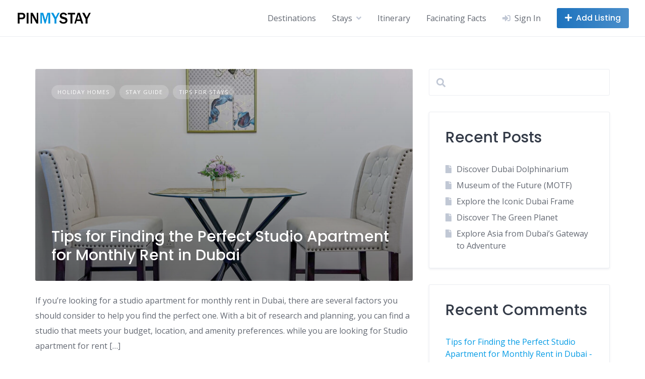

--- FILE ---
content_type: text/html; charset=UTF-8
request_url: https://pinmystay.com/tag/studio-apartment-in-dubai/
body_size: 18381
content:
<!DOCTYPE html>
<html lang="en-US">
	<head>
		<meta charset="UTF-8">
		<meta name="viewport" content="width=device-width, initial-scale=1">
		<meta name='robots' content='index, follow, max-image-preview:large, max-snippet:-1, max-video-preview:-1' />

	<!-- This site is optimized with the Yoast SEO plugin v22.2 - https://yoast.com/wordpress/plugins/seo/ -->
	<title>studio apartment in Dubai Archives - Pinmystay</title>
	<link rel="canonical" href="https://pinmystay.com/tag/studio-apartment-in-dubai/" />
	<meta property="og:locale" content="en_US" />
	<meta property="og:type" content="article" />
	<meta property="og:title" content="studio apartment in Dubai Archives - Pinmystay" />
	<meta property="og:url" content="https://pinmystay.com/tag/studio-apartment-in-dubai/" />
	<meta property="og:site_name" content="Pinmystay" />
	<meta property="og:image" content="https://pinmystay.com/wp-content/uploads/2023/02/pinmystay.jpeg" />
	<meta property="og:image:width" content="240" />
	<meta property="og:image:height" content="240" />
	<meta property="og:image:type" content="image/jpeg" />
	<meta name="twitter:card" content="summary_large_image" />
	<meta name="twitter:site" content="@pinmystay" />
	<script type="application/ld+json" class="yoast-schema-graph">{"@context":"https://schema.org","@graph":[{"@type":"CollectionPage","@id":"https://pinmystay.com/tag/studio-apartment-in-dubai/","url":"https://pinmystay.com/tag/studio-apartment-in-dubai/","name":"studio apartment in Dubai Archives - Pinmystay","isPartOf":{"@id":"https://pinmystay.com/#website"},"primaryImageOfPage":{"@id":"https://pinmystay.com/tag/studio-apartment-in-dubai/#primaryimage"},"image":{"@id":"https://pinmystay.com/tag/studio-apartment-in-dubai/#primaryimage"},"thumbnailUrl":"https://pinmystay.com/wp-content/uploads/2023/02/GCE-3005-Website_0000s_0002_GCE_0000s_0021_GCE-3005-19.jpg","breadcrumb":{"@id":"https://pinmystay.com/tag/studio-apartment-in-dubai/#breadcrumb"},"inLanguage":"en-US"},{"@type":"ImageObject","inLanguage":"en-US","@id":"https://pinmystay.com/tag/studio-apartment-in-dubai/#primaryimage","url":"https://pinmystay.com/wp-content/uploads/2023/02/GCE-3005-Website_0000s_0002_GCE_0000s_0021_GCE-3005-19.jpg","contentUrl":"https://pinmystay.com/wp-content/uploads/2023/02/GCE-3005-Website_0000s_0002_GCE_0000s_0021_GCE-3005-19.jpg","width":1280,"height":960},{"@type":"BreadcrumbList","@id":"https://pinmystay.com/tag/studio-apartment-in-dubai/#breadcrumb","itemListElement":[{"@type":"ListItem","position":1,"name":"Home","item":"https://pinmystay.com/"},{"@type":"ListItem","position":2,"name":"studio apartment in Dubai"}]},{"@type":"WebSite","@id":"https://pinmystay.com/#website","url":"https://pinmystay.com/","name":"Pinmystay","description":"Find the Best Stay in Dubai","publisher":{"@id":"https://pinmystay.com/#organization"},"alternateName":"Pin My Stay","potentialAction":[{"@type":"SearchAction","target":{"@type":"EntryPoint","urlTemplate":"https://pinmystay.com/?s={search_term_string}"},"query-input":"required name=search_term_string"}],"inLanguage":"en-US"},{"@type":"Organization","@id":"https://pinmystay.com/#organization","name":"Pin My Stay","alternateName":"Pin my stay","url":"https://pinmystay.com/","logo":{"@type":"ImageObject","inLanguage":"en-US","@id":"https://pinmystay.com/#/schema/logo/image/","url":"https://pinmystay.com/wp-content/uploads/2023/02/cropped-PMS-1.png","contentUrl":"https://pinmystay.com/wp-content/uploads/2023/02/cropped-PMS-1.png","width":512,"height":512,"caption":"Pin My Stay"},"image":{"@id":"https://pinmystay.com/#/schema/logo/image/"},"sameAs":["https://www.facebook.com/pinmystay/","https://twitter.com/pinmystay","https://www.instagram.com/pinmystay/"]}]}</script>
	<!-- / Yoast SEO plugin. -->


<link rel='dns-prefetch' href='//api.mapbox.com' />
<link rel='dns-prefetch' href='//www.googletagmanager.com' />
<link rel='dns-prefetch' href='//fonts.googleapis.com' />
<link rel="alternate" type="application/rss+xml" title="Pinmystay &raquo; Feed" href="https://pinmystay.com/feed/" />
<link rel="alternate" type="application/rss+xml" title="Pinmystay &raquo; Comments Feed" href="https://pinmystay.com/comments/feed/" />
<link rel="alternate" type="application/rss+xml" title="Pinmystay &raquo; studio apartment in Dubai Tag Feed" href="https://pinmystay.com/tag/studio-apartment-in-dubai/feed/" />
<script>
window._wpemojiSettings = {"baseUrl":"https:\/\/s.w.org\/images\/core\/emoji\/14.0.0\/72x72\/","ext":".png","svgUrl":"https:\/\/s.w.org\/images\/core\/emoji\/14.0.0\/svg\/","svgExt":".svg","source":{"concatemoji":"https:\/\/pinmystay.com\/wp-includes\/js\/wp-emoji-release.min.js?ver=6.4.7"}};
/*! This file is auto-generated */
!function(i,n){var o,s,e;function c(e){try{var t={supportTests:e,timestamp:(new Date).valueOf()};sessionStorage.setItem(o,JSON.stringify(t))}catch(e){}}function p(e,t,n){e.clearRect(0,0,e.canvas.width,e.canvas.height),e.fillText(t,0,0);var t=new Uint32Array(e.getImageData(0,0,e.canvas.width,e.canvas.height).data),r=(e.clearRect(0,0,e.canvas.width,e.canvas.height),e.fillText(n,0,0),new Uint32Array(e.getImageData(0,0,e.canvas.width,e.canvas.height).data));return t.every(function(e,t){return e===r[t]})}function u(e,t,n){switch(t){case"flag":return n(e,"\ud83c\udff3\ufe0f\u200d\u26a7\ufe0f","\ud83c\udff3\ufe0f\u200b\u26a7\ufe0f")?!1:!n(e,"\ud83c\uddfa\ud83c\uddf3","\ud83c\uddfa\u200b\ud83c\uddf3")&&!n(e,"\ud83c\udff4\udb40\udc67\udb40\udc62\udb40\udc65\udb40\udc6e\udb40\udc67\udb40\udc7f","\ud83c\udff4\u200b\udb40\udc67\u200b\udb40\udc62\u200b\udb40\udc65\u200b\udb40\udc6e\u200b\udb40\udc67\u200b\udb40\udc7f");case"emoji":return!n(e,"\ud83e\udef1\ud83c\udffb\u200d\ud83e\udef2\ud83c\udfff","\ud83e\udef1\ud83c\udffb\u200b\ud83e\udef2\ud83c\udfff")}return!1}function f(e,t,n){var r="undefined"!=typeof WorkerGlobalScope&&self instanceof WorkerGlobalScope?new OffscreenCanvas(300,150):i.createElement("canvas"),a=r.getContext("2d",{willReadFrequently:!0}),o=(a.textBaseline="top",a.font="600 32px Arial",{});return e.forEach(function(e){o[e]=t(a,e,n)}),o}function t(e){var t=i.createElement("script");t.src=e,t.defer=!0,i.head.appendChild(t)}"undefined"!=typeof Promise&&(o="wpEmojiSettingsSupports",s=["flag","emoji"],n.supports={everything:!0,everythingExceptFlag:!0},e=new Promise(function(e){i.addEventListener("DOMContentLoaded",e,{once:!0})}),new Promise(function(t){var n=function(){try{var e=JSON.parse(sessionStorage.getItem(o));if("object"==typeof e&&"number"==typeof e.timestamp&&(new Date).valueOf()<e.timestamp+604800&&"object"==typeof e.supportTests)return e.supportTests}catch(e){}return null}();if(!n){if("undefined"!=typeof Worker&&"undefined"!=typeof OffscreenCanvas&&"undefined"!=typeof URL&&URL.createObjectURL&&"undefined"!=typeof Blob)try{var e="postMessage("+f.toString()+"("+[JSON.stringify(s),u.toString(),p.toString()].join(",")+"));",r=new Blob([e],{type:"text/javascript"}),a=new Worker(URL.createObjectURL(r),{name:"wpTestEmojiSupports"});return void(a.onmessage=function(e){c(n=e.data),a.terminate(),t(n)})}catch(e){}c(n=f(s,u,p))}t(n)}).then(function(e){for(var t in e)n.supports[t]=e[t],n.supports.everything=n.supports.everything&&n.supports[t],"flag"!==t&&(n.supports.everythingExceptFlag=n.supports.everythingExceptFlag&&n.supports[t]);n.supports.everythingExceptFlag=n.supports.everythingExceptFlag&&!n.supports.flag,n.DOMReady=!1,n.readyCallback=function(){n.DOMReady=!0}}).then(function(){return e}).then(function(){var e;n.supports.everything||(n.readyCallback(),(e=n.source||{}).concatemoji?t(e.concatemoji):e.wpemoji&&e.twemoji&&(t(e.twemoji),t(e.wpemoji)))}))}((window,document),window._wpemojiSettings);
</script>

<link rel='stylesheet' id='mapbox-css' href='https://api.mapbox.com/mapbox-gl-js/v2.7.0/mapbox-gl.css?ver=6.4.7' media='all' />
<link rel='stylesheet' id='mapbox-geocoder-css' href='https://api.mapbox.com/mapbox-gl-js/plugins/mapbox-gl-geocoder/v5.0.0/mapbox-gl-geocoder.css?ver=6.4.7' media='all' />
<link rel='stylesheet' id='google-fonts-css' href='https://fonts.googleapis.com/css?family=Poppins%3A500%7COpen+Sans%3A400%2C600&#038;display=swap' media='all' />
<link rel='stylesheet' id='fontawesome-css' href='https://pinmystay.com/wp-content/plugins/hivepress/assets/css/fontawesome/fontawesome.min.css?ver=1.7.1' media='all' />
<link rel='stylesheet' id='fontawesome-solid-css' href='https://pinmystay.com/wp-content/plugins/hivepress/assets/css/fontawesome/solid.min.css?ver=1.7.1' media='all' />
<link rel='stylesheet' id='fancybox-css' href='https://pinmystay.com/wp-content/plugins/hivepress/node_modules/@fancyapps/fancybox/dist/jquery.fancybox.min.css?ver=1.7.1' media='all' />
<link rel='stylesheet' id='slick-css' href='https://pinmystay.com/wp-content/plugins/hivepress/node_modules/slick-carousel/slick/slick.css?ver=1.7.1' media='all' />
<link rel='stylesheet' id='flatpickr-css' href='https://pinmystay.com/wp-content/plugins/hivepress/node_modules/flatpickr/dist/flatpickr.min.css?ver=1.7.1' media='all' />
<link rel='stylesheet' id='select2-css' href='https://pinmystay.com/wp-content/plugins/hivepress/node_modules/select2/dist/css/select2.min.css?ver=1.7.1' media='all' />
<link rel='stylesheet' id='intl-tel-input-css' href='https://pinmystay.com/wp-content/plugins/hivepress/node_modules/intl-tel-input/build/css/intlTelInput.min.css?ver=1.7.1' media='all' />
<link rel='stylesheet' id='jquery-ui-css' href='https://pinmystay.com/wp-content/plugins/hivepress/assets/css/jquery-ui.min.css?ver=1.7.1' media='all' />
<link rel='stylesheet' id='hivepress-grid-css' href='https://pinmystay.com/wp-content/plugins/hivepress/assets/css/grid.min.css?ver=1.7.1' media='all' />
<link rel='stylesheet' id='hivepress-core-common-css' href='https://pinmystay.com/wp-content/plugins/hivepress/assets/css/common.min.css?ver=1.7.1' media='all' />
<link rel='stylesheet' id='hivepress-core-frontend-css' href='https://pinmystay.com/wp-content/plugins/hivepress/assets/css/frontend.min.css?ver=1.7.1' media='all' />
<link rel='stylesheet' id='hivepress-geolocation-frontend-css' href='https://pinmystay.com/wp-content/plugins/hivepress-geolocation/assets/css/frontend.min.css?ver=1.3.7' media='all' />
<link rel='stylesheet' id='hivepress-messages-frontend-css' href='https://pinmystay.com/wp-content/plugins/hivepress-messages/assets/css/frontend.min.css?ver=1.3.0' media='all' />
<link rel='stylesheet' id='hivepress-reviews-frontend-css' href='https://pinmystay.com/wp-content/plugins/hivepress-reviews/assets/css/frontend.min.css?ver=1.3.0' media='all' />
<style id='wp-emoji-styles-inline-css'>

	img.wp-smiley, img.emoji {
		display: inline !important;
		border: none !important;
		box-shadow: none !important;
		height: 1em !important;
		width: 1em !important;
		margin: 0 0.07em !important;
		vertical-align: -0.1em !important;
		background: none !important;
		padding: 0 !important;
	}
</style>
<link rel='stylesheet' id='wp-block-library-css' href='https://pinmystay.com/wp-includes/css/dist/block-library/style.min.css?ver=6.4.7' media='all' />
<style id='wp-block-library-theme-inline-css'>
.wp-block-audio figcaption{color:#555;font-size:13px;text-align:center}.is-dark-theme .wp-block-audio figcaption{color:hsla(0,0%,100%,.65)}.wp-block-audio{margin:0 0 1em}.wp-block-code{border:1px solid #ccc;border-radius:4px;font-family:Menlo,Consolas,monaco,monospace;padding:.8em 1em}.wp-block-embed figcaption{color:#555;font-size:13px;text-align:center}.is-dark-theme .wp-block-embed figcaption{color:hsla(0,0%,100%,.65)}.wp-block-embed{margin:0 0 1em}.blocks-gallery-caption{color:#555;font-size:13px;text-align:center}.is-dark-theme .blocks-gallery-caption{color:hsla(0,0%,100%,.65)}.wp-block-image figcaption{color:#555;font-size:13px;text-align:center}.is-dark-theme .wp-block-image figcaption{color:hsla(0,0%,100%,.65)}.wp-block-image{margin:0 0 1em}.wp-block-pullquote{border-bottom:4px solid;border-top:4px solid;color:currentColor;margin-bottom:1.75em}.wp-block-pullquote cite,.wp-block-pullquote footer,.wp-block-pullquote__citation{color:currentColor;font-size:.8125em;font-style:normal;text-transform:uppercase}.wp-block-quote{border-left:.25em solid;margin:0 0 1.75em;padding-left:1em}.wp-block-quote cite,.wp-block-quote footer{color:currentColor;font-size:.8125em;font-style:normal;position:relative}.wp-block-quote.has-text-align-right{border-left:none;border-right:.25em solid;padding-left:0;padding-right:1em}.wp-block-quote.has-text-align-center{border:none;padding-left:0}.wp-block-quote.is-large,.wp-block-quote.is-style-large,.wp-block-quote.is-style-plain{border:none}.wp-block-search .wp-block-search__label{font-weight:700}.wp-block-search__button{border:1px solid #ccc;padding:.375em .625em}:where(.wp-block-group.has-background){padding:1.25em 2.375em}.wp-block-separator.has-css-opacity{opacity:.4}.wp-block-separator{border:none;border-bottom:2px solid;margin-left:auto;margin-right:auto}.wp-block-separator.has-alpha-channel-opacity{opacity:1}.wp-block-separator:not(.is-style-wide):not(.is-style-dots){width:100px}.wp-block-separator.has-background:not(.is-style-dots){border-bottom:none;height:1px}.wp-block-separator.has-background:not(.is-style-wide):not(.is-style-dots){height:2px}.wp-block-table{margin:0 0 1em}.wp-block-table td,.wp-block-table th{word-break:normal}.wp-block-table figcaption{color:#555;font-size:13px;text-align:center}.is-dark-theme .wp-block-table figcaption{color:hsla(0,0%,100%,.65)}.wp-block-video figcaption{color:#555;font-size:13px;text-align:center}.is-dark-theme .wp-block-video figcaption{color:hsla(0,0%,100%,.65)}.wp-block-video{margin:0 0 1em}.wp-block-template-part.has-background{margin-bottom:0;margin-top:0;padding:1.25em 2.375em}
</style>
<style id='classic-theme-styles-inline-css'>
/*! This file is auto-generated */
.wp-block-button__link{color:#fff;background-color:#32373c;border-radius:9999px;box-shadow:none;text-decoration:none;padding:calc(.667em + 2px) calc(1.333em + 2px);font-size:1.125em}.wp-block-file__button{background:#32373c;color:#fff;text-decoration:none}
</style>
<style id='global-styles-inline-css'>
body{--wp--preset--color--black: #000000;--wp--preset--color--cyan-bluish-gray: #abb8c3;--wp--preset--color--white: #ffffff;--wp--preset--color--pale-pink: #f78da7;--wp--preset--color--vivid-red: #cf2e2e;--wp--preset--color--luminous-vivid-orange: #ff6900;--wp--preset--color--luminous-vivid-amber: #fcb900;--wp--preset--color--light-green-cyan: #7bdcb5;--wp--preset--color--vivid-green-cyan: #00d084;--wp--preset--color--pale-cyan-blue: #8ed1fc;--wp--preset--color--vivid-cyan-blue: #0693e3;--wp--preset--color--vivid-purple: #9b51e0;--wp--preset--gradient--vivid-cyan-blue-to-vivid-purple: linear-gradient(135deg,rgba(6,147,227,1) 0%,rgb(155,81,224) 100%);--wp--preset--gradient--light-green-cyan-to-vivid-green-cyan: linear-gradient(135deg,rgb(122,220,180) 0%,rgb(0,208,130) 100%);--wp--preset--gradient--luminous-vivid-amber-to-luminous-vivid-orange: linear-gradient(135deg,rgba(252,185,0,1) 0%,rgba(255,105,0,1) 100%);--wp--preset--gradient--luminous-vivid-orange-to-vivid-red: linear-gradient(135deg,rgba(255,105,0,1) 0%,rgb(207,46,46) 100%);--wp--preset--gradient--very-light-gray-to-cyan-bluish-gray: linear-gradient(135deg,rgb(238,238,238) 0%,rgb(169,184,195) 100%);--wp--preset--gradient--cool-to-warm-spectrum: linear-gradient(135deg,rgb(74,234,220) 0%,rgb(151,120,209) 20%,rgb(207,42,186) 40%,rgb(238,44,130) 60%,rgb(251,105,98) 80%,rgb(254,248,76) 100%);--wp--preset--gradient--blush-light-purple: linear-gradient(135deg,rgb(255,206,236) 0%,rgb(152,150,240) 100%);--wp--preset--gradient--blush-bordeaux: linear-gradient(135deg,rgb(254,205,165) 0%,rgb(254,45,45) 50%,rgb(107,0,62) 100%);--wp--preset--gradient--luminous-dusk: linear-gradient(135deg,rgb(255,203,112) 0%,rgb(199,81,192) 50%,rgb(65,88,208) 100%);--wp--preset--gradient--pale-ocean: linear-gradient(135deg,rgb(255,245,203) 0%,rgb(182,227,212) 50%,rgb(51,167,181) 100%);--wp--preset--gradient--electric-grass: linear-gradient(135deg,rgb(202,248,128) 0%,rgb(113,206,126) 100%);--wp--preset--gradient--midnight: linear-gradient(135deg,rgb(2,3,129) 0%,rgb(40,116,252) 100%);--wp--preset--font-size--small: 13px;--wp--preset--font-size--medium: 20px;--wp--preset--font-size--large: 36px;--wp--preset--font-size--x-large: 42px;--wp--preset--spacing--20: 0.44rem;--wp--preset--spacing--30: 0.67rem;--wp--preset--spacing--40: 1rem;--wp--preset--spacing--50: 1.5rem;--wp--preset--spacing--60: 2.25rem;--wp--preset--spacing--70: 3.38rem;--wp--preset--spacing--80: 5.06rem;--wp--preset--shadow--natural: 6px 6px 9px rgba(0, 0, 0, 0.2);--wp--preset--shadow--deep: 12px 12px 50px rgba(0, 0, 0, 0.4);--wp--preset--shadow--sharp: 6px 6px 0px rgba(0, 0, 0, 0.2);--wp--preset--shadow--outlined: 6px 6px 0px -3px rgba(255, 255, 255, 1), 6px 6px rgba(0, 0, 0, 1);--wp--preset--shadow--crisp: 6px 6px 0px rgba(0, 0, 0, 1);}:where(.is-layout-flex){gap: 0.5em;}:where(.is-layout-grid){gap: 0.5em;}body .is-layout-flow > .alignleft{float: left;margin-inline-start: 0;margin-inline-end: 2em;}body .is-layout-flow > .alignright{float: right;margin-inline-start: 2em;margin-inline-end: 0;}body .is-layout-flow > .aligncenter{margin-left: auto !important;margin-right: auto !important;}body .is-layout-constrained > .alignleft{float: left;margin-inline-start: 0;margin-inline-end: 2em;}body .is-layout-constrained > .alignright{float: right;margin-inline-start: 2em;margin-inline-end: 0;}body .is-layout-constrained > .aligncenter{margin-left: auto !important;margin-right: auto !important;}body .is-layout-constrained > :where(:not(.alignleft):not(.alignright):not(.alignfull)){max-width: var(--wp--style--global--content-size);margin-left: auto !important;margin-right: auto !important;}body .is-layout-constrained > .alignwide{max-width: var(--wp--style--global--wide-size);}body .is-layout-flex{display: flex;}body .is-layout-flex{flex-wrap: wrap;align-items: center;}body .is-layout-flex > *{margin: 0;}body .is-layout-grid{display: grid;}body .is-layout-grid > *{margin: 0;}:where(.wp-block-columns.is-layout-flex){gap: 2em;}:where(.wp-block-columns.is-layout-grid){gap: 2em;}:where(.wp-block-post-template.is-layout-flex){gap: 1.25em;}:where(.wp-block-post-template.is-layout-grid){gap: 1.25em;}.has-black-color{color: var(--wp--preset--color--black) !important;}.has-cyan-bluish-gray-color{color: var(--wp--preset--color--cyan-bluish-gray) !important;}.has-white-color{color: var(--wp--preset--color--white) !important;}.has-pale-pink-color{color: var(--wp--preset--color--pale-pink) !important;}.has-vivid-red-color{color: var(--wp--preset--color--vivid-red) !important;}.has-luminous-vivid-orange-color{color: var(--wp--preset--color--luminous-vivid-orange) !important;}.has-luminous-vivid-amber-color{color: var(--wp--preset--color--luminous-vivid-amber) !important;}.has-light-green-cyan-color{color: var(--wp--preset--color--light-green-cyan) !important;}.has-vivid-green-cyan-color{color: var(--wp--preset--color--vivid-green-cyan) !important;}.has-pale-cyan-blue-color{color: var(--wp--preset--color--pale-cyan-blue) !important;}.has-vivid-cyan-blue-color{color: var(--wp--preset--color--vivid-cyan-blue) !important;}.has-vivid-purple-color{color: var(--wp--preset--color--vivid-purple) !important;}.has-black-background-color{background-color: var(--wp--preset--color--black) !important;}.has-cyan-bluish-gray-background-color{background-color: var(--wp--preset--color--cyan-bluish-gray) !important;}.has-white-background-color{background-color: var(--wp--preset--color--white) !important;}.has-pale-pink-background-color{background-color: var(--wp--preset--color--pale-pink) !important;}.has-vivid-red-background-color{background-color: var(--wp--preset--color--vivid-red) !important;}.has-luminous-vivid-orange-background-color{background-color: var(--wp--preset--color--luminous-vivid-orange) !important;}.has-luminous-vivid-amber-background-color{background-color: var(--wp--preset--color--luminous-vivid-amber) !important;}.has-light-green-cyan-background-color{background-color: var(--wp--preset--color--light-green-cyan) !important;}.has-vivid-green-cyan-background-color{background-color: var(--wp--preset--color--vivid-green-cyan) !important;}.has-pale-cyan-blue-background-color{background-color: var(--wp--preset--color--pale-cyan-blue) !important;}.has-vivid-cyan-blue-background-color{background-color: var(--wp--preset--color--vivid-cyan-blue) !important;}.has-vivid-purple-background-color{background-color: var(--wp--preset--color--vivid-purple) !important;}.has-black-border-color{border-color: var(--wp--preset--color--black) !important;}.has-cyan-bluish-gray-border-color{border-color: var(--wp--preset--color--cyan-bluish-gray) !important;}.has-white-border-color{border-color: var(--wp--preset--color--white) !important;}.has-pale-pink-border-color{border-color: var(--wp--preset--color--pale-pink) !important;}.has-vivid-red-border-color{border-color: var(--wp--preset--color--vivid-red) !important;}.has-luminous-vivid-orange-border-color{border-color: var(--wp--preset--color--luminous-vivid-orange) !important;}.has-luminous-vivid-amber-border-color{border-color: var(--wp--preset--color--luminous-vivid-amber) !important;}.has-light-green-cyan-border-color{border-color: var(--wp--preset--color--light-green-cyan) !important;}.has-vivid-green-cyan-border-color{border-color: var(--wp--preset--color--vivid-green-cyan) !important;}.has-pale-cyan-blue-border-color{border-color: var(--wp--preset--color--pale-cyan-blue) !important;}.has-vivid-cyan-blue-border-color{border-color: var(--wp--preset--color--vivid-cyan-blue) !important;}.has-vivid-purple-border-color{border-color: var(--wp--preset--color--vivid-purple) !important;}.has-vivid-cyan-blue-to-vivid-purple-gradient-background{background: var(--wp--preset--gradient--vivid-cyan-blue-to-vivid-purple) !important;}.has-light-green-cyan-to-vivid-green-cyan-gradient-background{background: var(--wp--preset--gradient--light-green-cyan-to-vivid-green-cyan) !important;}.has-luminous-vivid-amber-to-luminous-vivid-orange-gradient-background{background: var(--wp--preset--gradient--luminous-vivid-amber-to-luminous-vivid-orange) !important;}.has-luminous-vivid-orange-to-vivid-red-gradient-background{background: var(--wp--preset--gradient--luminous-vivid-orange-to-vivid-red) !important;}.has-very-light-gray-to-cyan-bluish-gray-gradient-background{background: var(--wp--preset--gradient--very-light-gray-to-cyan-bluish-gray) !important;}.has-cool-to-warm-spectrum-gradient-background{background: var(--wp--preset--gradient--cool-to-warm-spectrum) !important;}.has-blush-light-purple-gradient-background{background: var(--wp--preset--gradient--blush-light-purple) !important;}.has-blush-bordeaux-gradient-background{background: var(--wp--preset--gradient--blush-bordeaux) !important;}.has-luminous-dusk-gradient-background{background: var(--wp--preset--gradient--luminous-dusk) !important;}.has-pale-ocean-gradient-background{background: var(--wp--preset--gradient--pale-ocean) !important;}.has-electric-grass-gradient-background{background: var(--wp--preset--gradient--electric-grass) !important;}.has-midnight-gradient-background{background: var(--wp--preset--gradient--midnight) !important;}.has-small-font-size{font-size: var(--wp--preset--font-size--small) !important;}.has-medium-font-size{font-size: var(--wp--preset--font-size--medium) !important;}.has-large-font-size{font-size: var(--wp--preset--font-size--large) !important;}.has-x-large-font-size{font-size: var(--wp--preset--font-size--x-large) !important;}
.wp-block-navigation a:where(:not(.wp-element-button)){color: inherit;}
:where(.wp-block-post-template.is-layout-flex){gap: 1.25em;}:where(.wp-block-post-template.is-layout-grid){gap: 1.25em;}
:where(.wp-block-columns.is-layout-flex){gap: 2em;}:where(.wp-block-columns.is-layout-grid){gap: 2em;}
.wp-block-pullquote{font-size: 1.5em;line-height: 1.6;}
</style>
<link rel='stylesheet' id='minireset-css' href='https://pinmystay.com/wp-content/themes/listinghive/vendor/hivepress/hivetheme/assets/css/minireset.min.css?ver=1.1.0' media='all' />
<link rel='stylesheet' id='flexboxgrid-css' href='https://pinmystay.com/wp-content/themes/listinghive/vendor/hivepress/hivetheme/assets/css/flexboxgrid.min.css?ver=1.1.0' media='all' />
<link rel='stylesheet' id='hivetheme-core-frontend-css' href='https://pinmystay.com/wp-content/themes/listinghive/vendor/hivepress/hivetheme/assets/css/frontend.min.css?ver=1.1.0' media='all' />
<link rel='stylesheet' id='hivetheme-parent-frontend-css' href='https://pinmystay.com/wp-content/themes/listinghive/style.css?ver=1.2.8' media='all' />
<style id='hivetheme-parent-frontend-inline-css'>
h1,h2,h3,h4,h5,h6,fieldset legend,.header-logo__name,.comment__author,.hp-review__author,.hp-message--view-block hp-message__sender,.woocommerce ul.product_list_widget li .product-title,.editor-post-title__block,.editor-post-title__input{font-family:Poppins, sans-serif;font-weight:500;}body{font-family:Open Sans, sans-serif;}.header-navbar__menu ul li.active > a,.header-navbar__menu ul li.current-menu-item > a,.header-navbar__menu ul li a:hover,.footer-navbar__menu ul li a:hover,.hp-menu--tabbed .hp-menu__item a:hover,.hp-menu--tabbed .hp-menu__item--current a,.widget_archive li a:hover,.widget_categories li a:hover,.widget_categories li.current-cat > a,.widget_categories li.current-cat::before,.widget_product_categories li a:hover,.widget_product_categories li.current-cat > a,.widget_product_categories li.current-cat::before,.widget_meta li a:hover,.widget_nav_menu li a:hover,.widget_nav_menu li.current-menu-item > a,.widget_nav_menu li.current-menu-item::before,.woocommerce-MyAccount-navigation li a:hover,.woocommerce-MyAccount-navigation li.current-menu-item > a,.woocommerce-MyAccount-navigation li.current-menu-item::before,.widget_pages li a:hover,.widget_recent_entries li a:hover,.wp-block-archives li a:hover,.wp-block-categories li a:hover,.wp-block-latest-posts li a:hover,.wp-block-rss li a:hover,.widget_archive li:hover > a,.widget_categories li:hover > a,.widget_product_categories li:hover > a,.widget_meta li:hover > a,.widget_nav_menu li:hover > a,.woocommerce-MyAccount-navigation li:hover > a,.widget_pages li:hover > a,.widget_recent_entries li:hover > a,.wp-block-archives li:hover > a,.wp-block-categories li:hover > a,.wp-block-latest-posts li:hover > a,.wp-block-rss li:hover > a,.widget_archive li:hover::before,.widget_categories li:hover::before,.widget_product_categories li:hover::before,.widget_meta li:hover::before,.widget_nav_menu li:hover::before,.woocommerce-MyAccount-navigation li:hover::before,.widget_pages li:hover::before,.widget_recent_entries li:hover::before,.wp-block-archives li:hover::before,.wp-block-categories li:hover::before,.wp-block-latest-posts li:hover::before,.wp-block-rss li:hover::before,.post-navbar__link:hover i,.pagination > a:hover,.pagination .nav-links > a:hover,.post__details a:hover,.tagcloud a:hover,.wp-block-tag-cloud a:hover,.comment__details a:hover,.comment-respond .comment-reply-title a:hover,.hp-link:hover,.hp-link:hover i,.pac-item:hover .pac-item-query,.woocommerce nav.woocommerce-pagination ul li a:hover,.woocommerce nav.woocommerce-pagination ul li a:focus{color:#23b8dd;}.button--primary,button[type="submit"],input[type=submit],.header-navbar__menu > ul > li.current-menu-item::before,.header-navbar__burger > ul > li.current-menu-item::before,.hp-menu--tabbed .hp-menu__item--current::before,.woocommerce #respond input#submit.alt,.woocommerce button[type=submit],.woocommerce input[type=submit],.woocommerce button[type=submit]:hover,.woocommerce input[type=submit]:hover,.woocommerce a.button.alt,.woocommerce button.button.alt,.woocommerce input.button.alt,.woocommerce #respond input#submit.alt:hover,.woocommerce a.button.alt:hover,.woocommerce button.button.alt:hover,.woocommerce input.button.alt:hover{background-color:#23b8dd;}blockquote,.wp-block-quote,.comment.bypostauthor .comment__image img{border-color:#23b8dd;}.hp-listing__location i{color:#1e73be;}.button--secondary,.wp-block-file .wp-block-file__button,.hp-field--number-range .ui-slider-range,.hp-field input[type=checkbox]:checked + span::before,.hp-field input[type=radio]:checked + span::after,.woocommerce a.button--secondary,.woocommerce button.button--secondary,.woocommerce input.button--secondary,.woocommerce a.button--secondary:hover,.woocommerce button.button--secondary:hover,.woocommerce input.button--secondary:hover,.woocommerce span.onsale,.woocommerce .widget_price_filter .price_slider_wrapper .ui-slider-range{background-color:#1e73be;}.hp-field input[type=radio]:checked + span::before,.hp-field input[type=checkbox]:checked + span::before{border-color:#1e73be;}.button,button,input[type=submit],.woocommerce #respond input#submit,.woocommerce a.button,.woocommerce button.button,.woocommerce input.button,.wp-block-button__link,.header-navbar__burger > ul > li > a,.pagination > span,.pagination .nav-links > a,.pagination .nav-links > span,.pagination > a,.woocommerce nav.woocommerce-pagination ul li a,.woocommerce nav.woocommerce-pagination ul li span{font-family:Poppins, sans-serif;font-weight:500;}.title::before,.footer-widgets .widget__title::before,.hp-page__title::before,.hp-section__title::before,.hp-listing--view-block .hp-listing__featured-badge{background-color:#23b8dd;}.tagcloud a:hover,.wp-block-tag-cloud a:hover,.hp-listing__images-carousel .slick-current img,.hp-listing--view-block.hp-listing--featured{border-color:#23b8dd;}.post__categories a:hover,.hp-listing--view-block .hp-listing__categories a:hover,.hp-listing--view-page .hp-listing__categories a:hover{background-color:#1e73be;}
</style>
<link rel='stylesheet' id='heateor_sss_frontend_css-css' href='https://pinmystay.com/wp-content/plugins/sassy-social-share/public/css/sassy-social-share-public.css?ver=3.3.60' media='all' />
<style id='heateor_sss_frontend_css-inline-css'>
.heateor_sss_button_instagram span.heateor_sss_svg,a.heateor_sss_instagram span.heateor_sss_svg{background:radial-gradient(circle at 30% 107%,#fdf497 0,#fdf497 5%,#fd5949 45%,#d6249f 60%,#285aeb 90%)}.heateor_sss_horizontal_sharing .heateor_sss_svg,.heateor_sss_standard_follow_icons_container .heateor_sss_svg{color:#fff;border-width:0px;border-style:solid;border-color:transparent}.heateor_sss_horizontal_sharing .heateorSssTCBackground{color:#666}.heateor_sss_horizontal_sharing span.heateor_sss_svg:hover,.heateor_sss_standard_follow_icons_container span.heateor_sss_svg:hover{border-color:transparent;}.heateor_sss_vertical_sharing span.heateor_sss_svg,.heateor_sss_floating_follow_icons_container span.heateor_sss_svg{color:#fff;border-width:0px;border-style:solid;border-color:transparent;}.heateor_sss_vertical_sharing .heateorSssTCBackground{color:#666;}.heateor_sss_vertical_sharing span.heateor_sss_svg:hover,.heateor_sss_floating_follow_icons_container span.heateor_sss_svg:hover{border-color:transparent;}@media screen and (max-width:783px) {.heateor_sss_vertical_sharing{display:none!important}}div.heateor_sss_mobile_footer{display:none;}@media screen and (max-width:783px){div.heateor_sss_bottom_sharing .heateorSssTCBackground{background-color:white}div.heateor_sss_bottom_sharing{width:100%!important;left:0!important;}div.heateor_sss_bottom_sharing a{width:11.111111111111% !important;}div.heateor_sss_bottom_sharing .heateor_sss_svg{width: 100% !important;}div.heateor_sss_bottom_sharing div.heateorSssTotalShareCount{font-size:1em!important;line-height:28px!important}div.heateor_sss_bottom_sharing div.heateorSssTotalShareText{font-size:.7em!important;line-height:0px!important}div.heateor_sss_mobile_footer{display:block;height:40px;}.heateor_sss_bottom_sharing{padding:0!important;display:block!important;width:auto!important;bottom:-2px!important;top: auto!important;}.heateor_sss_bottom_sharing .heateor_sss_square_count{line-height:inherit;}.heateor_sss_bottom_sharing .heateorSssSharingArrow{display:none;}.heateor_sss_bottom_sharing .heateorSssTCBackground{margin-right:1.1em!important}}
</style>
<script src="https://pinmystay.com/wp-includes/js/jquery/jquery.min.js?ver=3.7.1" id="jquery-core-js"></script>
<script src="https://pinmystay.com/wp-includes/js/jquery/jquery-migrate.min.js?ver=3.4.1" id="jquery-migrate-js"></script>

<!-- Google tag (gtag.js) snippet added by Site Kit -->
<!-- Google Analytics snippet added by Site Kit -->
<script src="https://www.googletagmanager.com/gtag/js?id=GT-5RF8TJD" id="google_gtagjs-js" async></script>
<script id="google_gtagjs-js-after">
window.dataLayer = window.dataLayer || [];function gtag(){dataLayer.push(arguments);}
gtag("set","linker",{"domains":["pinmystay.com"]});
gtag("js", new Date());
gtag("set", "developer_id.dZTNiMT", true);
gtag("config", "GT-5RF8TJD");
</script>
<link rel="https://api.w.org/" href="https://pinmystay.com/wp-json/" /><link rel="alternate" type="application/json" href="https://pinmystay.com/wp-json/wp/v2/tags/106" /><link rel="EditURI" type="application/rsd+xml" title="RSD" href="https://pinmystay.com/xmlrpc.php?rsd" />
<meta name="generator" content="WordPress 6.4.7" />
<meta name="generator" content="Site Kit by Google 1.171.0" />
<!-- Google AdSense meta tags added by Site Kit -->
<meta name="google-adsense-platform-account" content="ca-host-pub-2644536267352236">
<meta name="google-adsense-platform-domain" content="sitekit.withgoogle.com">
<!-- End Google AdSense meta tags added by Site Kit -->
<link rel="icon" href="https://pinmystay.com/wp-content/uploads/2023/02/cropped-PMS-1-32x32.png" sizes="32x32" />
<link rel="icon" href="https://pinmystay.com/wp-content/uploads/2023/02/cropped-PMS-1-192x192.png" sizes="192x192" />
<link rel="apple-touch-icon" href="https://pinmystay.com/wp-content/uploads/2023/02/cropped-PMS-1-180x180.png" />
<meta name="msapplication-TileImage" content="https://pinmystay.com/wp-content/uploads/2023/02/cropped-PMS-1-270x270.png" />
		<style id="wp-custom-css">
			.hp-form__field {
  color: #000000;
}

		</style>
		<style id="wpforms-css-vars-root">
				:root {
					--wpforms-field-border-radius: 3px;
--wpforms-field-background-color: #ffffff;
--wpforms-field-border-color: rgba( 0, 0, 0, 0.25 );
--wpforms-field-text-color: rgba( 0, 0, 0, 0.7 );
--wpforms-label-color: rgba( 0, 0, 0, 0.85 );
--wpforms-label-sublabel-color: rgba( 0, 0, 0, 0.55 );
--wpforms-label-error-color: #d63637;
--wpforms-button-border-radius: 3px;
--wpforms-button-background-color: #066aab;
--wpforms-button-text-color: #ffffff;
--wpforms-page-break-color: #066aab;
--wpforms-field-size-input-height: 43px;
--wpforms-field-size-input-spacing: 15px;
--wpforms-field-size-font-size: 16px;
--wpforms-field-size-line-height: 19px;
--wpforms-field-size-padding-h: 14px;
--wpforms-field-size-checkbox-size: 16px;
--wpforms-field-size-sublabel-spacing: 5px;
--wpforms-field-size-icon-size: 1;
--wpforms-label-size-font-size: 16px;
--wpforms-label-size-line-height: 19px;
--wpforms-label-size-sublabel-font-size: 14px;
--wpforms-label-size-sublabel-line-height: 17px;
--wpforms-button-size-font-size: 17px;
--wpforms-button-size-height: 41px;
--wpforms-button-size-padding-h: 15px;
--wpforms-button-size-margin-top: 10px;

				}
			</style>	</head>
	<body class="archive tag tag-studio-apartment-in-dubai tag-106 wp-custom-logo wp-embed-responsive hp-theme--listinghive">
		<div class="site-loader" data-component="loader">
	<svg width="38" height="38" viewBox="0 0 38 38" xmlns="http://www.w3.org/2000/svg">
		<defs>
			<linearGradient x1="8.042%" y1="0%" x2="65.682%" y2="23.865%" id="gradient">
				<stop stop-color="#23b8dd" stop-opacity="0" offset="0%"/>
				<stop stop-color="#23b8dd" stop-opacity=".631" offset="63.146%"/>
				<stop stop-color="#23b8dd" offset="100%"/>
			</linearGradient>
		</defs>
		<g fill="none" fill-rule="evenodd">
			<g transform="translate(1 1)">
				<path d="M36 18c0-9.94-8.06-18-18-18" stroke="url(#gradient)" stroke-width="3"></path>
				<circle fill="#fff" cx="36" cy="18" r="1"></circle>
			</g>
		</g>
	</svg>
</div>
<a href="#content" class="skip-link screen-reader-text">Skip to content</a>		<div class="site-container">
			<header class="site-header">
				<div class="header-navbar">
					<div class="header-navbar__start">
						<div class="header-logo">
							<a href="https://pinmystay.com/" class="custom-logo-link" rel="home"><img width="150" height="23" src="https://pinmystay.com/wp-content/uploads/2023/02/cropped-PMS123.png" class="custom-logo" alt="Pinmystay" decoding="async" /></a>						</div>
					</div>
					<div class="header-navbar__end">
						<div class="header-navbar__burger" data-component="burger">
							<a href="#"><i class="fas fa-bars"></i></a>
							<ul id="menu-main-menu" class="menu"><li class="menu-item menu-item--first menu-item--user-login">	<a href="#user_login_modal" class="hp-menu__item hp-menu__item--user-login hp-link">
		<i class="hp-icon fas fa-sign-in-alt"></i>
		<span>Sign In</span>
	</a>
	</li><li id="menu-item-146" class="menu-item menu-item-type-custom menu-item-object-custom menu-item-146"><a href="https://pinmystay.com/Destinations">Destinations</a></li>
<li id="menu-item-145" class="menu-item menu-item-type-custom menu-item-object-custom menu-item-has-children menu-item-145"><a href="https://pinmystay.com/listing">Stays</a>
<ul class="sub-menu">
	<li id="menu-item-409" class="menu-item menu-item-type-custom menu-item-object-custom menu-item-409"><a href="https://pinmystay.com/listing-category/private-rooms/">Private Rooms</a></li>
	<li id="menu-item-407" class="menu-item menu-item-type-taxonomy menu-item-object-hp_listing_bedrooms menu-item-407"><a href="https://pinmystay.com/listing-bedrooms/studio/">Studio</a></li>
	<li id="menu-item-408" class="menu-item menu-item-type-taxonomy menu-item-object-hp_listing_bedrooms menu-item-408"><a href="https://pinmystay.com/listing-bedrooms/1-bedroom/">1 bedroom</a></li>
</ul>
</li>
<li id="menu-item-147" class="menu-item menu-item-type-custom menu-item-object-custom menu-item-147"><a href="https://pinmystay.com/Itinerary">Itinerary</a></li>
<li id="menu-item-144" class="menu-item menu-item-type-custom menu-item-object-custom menu-item-144"><a href="https://pinmystay.com/facinating-facts">Facinating Facts</a></li><li class="menu-item menu-item--last menu-item--user-login">	<a href="#user_login_modal" class="hp-menu__item hp-menu__item--user-login hp-link">
		<i class="hp-icon fas fa-sign-in-alt"></i>
		<span>Sign In</span>
	</a>
	</li>
</ul>						</div>
						<nav class="header-navbar__menu" data-component="menu">
							<ul id="menu-main-menu-1" class="menu"><li class="menu-item menu-item--first menu-item--user-login">	<a href="#user_login_modal" class="hp-menu__item hp-menu__item--user-login hp-link">
		<i class="hp-icon fas fa-sign-in-alt"></i>
		<span>Sign In</span>
	</a>
	</li><li class="menu-item menu-item-type-custom menu-item-object-custom menu-item-146"><a href="https://pinmystay.com/Destinations">Destinations</a></li>
<li class="menu-item menu-item-type-custom menu-item-object-custom menu-item-has-children menu-item-145"><a href="https://pinmystay.com/listing">Stays</a>
<ul class="sub-menu">
	<li class="menu-item menu-item-type-custom menu-item-object-custom menu-item-409"><a href="https://pinmystay.com/listing-category/private-rooms/">Private Rooms</a></li>
	<li class="menu-item menu-item-type-taxonomy menu-item-object-hp_listing_bedrooms menu-item-407"><a href="https://pinmystay.com/listing-bedrooms/studio/">Studio</a></li>
	<li class="menu-item menu-item-type-taxonomy menu-item-object-hp_listing_bedrooms menu-item-408"><a href="https://pinmystay.com/listing-bedrooms/1-bedroom/">1 bedroom</a></li>
</ul>
</li>
<li class="menu-item menu-item-type-custom menu-item-object-custom menu-item-147"><a href="https://pinmystay.com/Itinerary">Itinerary</a></li>
<li class="menu-item menu-item-type-custom menu-item-object-custom menu-item-144"><a href="https://pinmystay.com/facinating-facts">Facinating Facts</a></li><li class="menu-item menu-item--last menu-item--user-login">	<a href="#user_login_modal" class="hp-menu__item hp-menu__item--user-login hp-link">
		<i class="hp-icon fas fa-sign-in-alt"></i>
		<span>Sign In</span>
	</a>
	</li>
</ul>						</nav>
													<div class="header-navbar__actions">
								<div class="hp-menu hp-menu--site-header hp-menu--main">	<button type="button" class="hp-menu__item hp-menu__item--listing-submit button button--secondary" data-component="link" data-url="https://pinmystay.com/submit-listing/"><i class="hp-icon fas fa-plus"></i><span>Add Listing</span></button>
	</div>							</div>
											</div>
				</div>
							</header>
			<div class="site-content" id="content">
				<div class="container">
<div class="row">
	<main class="col-sm-8 col-xs-12 ">
					<div class="posts">
				<article class="post--archive post-428 post type-post status-publish format-standard has-post-thumbnail hentry category-holiday-homes category-stay-guide category-tips-for-stays tag-monthly-rent-apartments tag-studio-apartment tag-studio-apartment-in-dubai">
	<header class="post__header post__header--cover">
					<div class="post__image">
				<a href="https://pinmystay.com/holiday-homes/tips-for-finding-the-perfect-studio-apartment-for-monthly-rent-in-dubai/"><img width="800" height="450" src="https://pinmystay.com/wp-content/uploads/2023/02/GCE-3005-Website_0000s_0002_GCE_0000s_0021_GCE-3005-19-800x450.jpg" class="attachment-ht_landscape_large size-ht_landscape_large wp-post-image" alt="" decoding="async" fetchpriority="high" /></a>
			</div>
						<div class="post__categories">
				<a href="https://pinmystay.com/category/holiday-homes/" rel="category tag">Holiday Homes</a> <a href="https://pinmystay.com/category/stay-guide/" rel="category tag">Stay Guide</a> <a href="https://pinmystay.com/category/tips-for-stays/" rel="category tag">Tips for Stays</a>			</div>
						<h2 class="post__title"><a href="https://pinmystay.com/holiday-homes/tips-for-finding-the-perfect-studio-apartment-for-monthly-rent-in-dubai/">Tips for Finding the Perfect Studio Apartment for Monthly Rent in Dubai</a></h2>
			</header>
	<div class="post__content">
					<div class="post__text"><p>If you&#8217;re looking for a studio apartment for monthly rent in Dubai, there are several factors you should consider to help you find the perfect one. With a bit of research and planning, you can find a studio that meets your budget, location, and amenity preferences. while you are looking for Studio apartment for rent [&hellip;]</p>
</div>
			<div class="post__details">
			<time datetime="2023-03-08" class="post__date">March 8, 2023</time>
		<div class="post__author">
		By Ameer	</div>
			<a href="https://pinmystay.com/holiday-homes/tips-for-finding-the-perfect-studio-apartment-for-monthly-rent-in-dubai/#respond" class="post__comments">No Comments</a>
				<a href="https://pinmystay.com/holiday-homes/tips-for-finding-the-perfect-studio-apartment-for-monthly-rent-in-dubai/" class="post__readmore"><span>Read More</span><i class="fas fa-chevron-right"></i></a>
	</div>
	</div>
</article>
			</div>
				</main>
		<aside class="site-sidebar col-sm-4 col-xs-12" data-component="sticky">
		<div id="block-2" class="widget widget--sidebar widget_block widget_search"><form role="search" method="get" action="https://pinmystay.com/" class="wp-block-search__button-outside wp-block-search__text-button wp-block-search"    ><label class="wp-block-search__label" for="wp-block-search__input-1" >Search</label><div class="wp-block-search__inside-wrapper " ><input class="wp-block-search__input" id="wp-block-search__input-1" placeholder="" value="" type="search" name="s" required /><button aria-label="Search" class="wp-block-search__button wp-element-button" type="submit" >Search</button></div></form></div><div id="block-3" class="widget widget--sidebar widget_block"><div class="wp-block-group is-layout-flow wp-block-group-is-layout-flow"><div class="wp-block-group__inner-container"><h2 class="wp-block-heading">Recent Posts</h2><ul class="wp-block-latest-posts__list wp-block-latest-posts"><li><a class="wp-block-latest-posts__post-title" href="https://pinmystay.com/adventure/discover-dubai-dolphinarium/">Discover Dubai Dolphinarium</a></li>
<li><a class="wp-block-latest-posts__post-title" href="https://pinmystay.com/adventure/museum-of-the-future-motf/">Museum of the Future (MOTF)</a></li>
<li><a class="wp-block-latest-posts__post-title" href="https://pinmystay.com/adventure/explore-the-iconic-dubai-frame/">Explore the Iconic Dubai Frame</a></li>
<li><a class="wp-block-latest-posts__post-title" href="https://pinmystay.com/things-to-do/discover-the-green-planet/">Discover The Green Planet</a></li>
<li><a class="wp-block-latest-posts__post-title" href="https://pinmystay.com/adventure/explore-asia-from-dubais-gateway-to-adventure/">Explore Asia from Dubai’s Gateway to Adventure</a></li>
</ul></div></div></div><div id="block-4" class="widget widget--sidebar widget_block"><div class="wp-block-group is-layout-flow wp-block-group-is-layout-flow"><div class="wp-block-group__inner-container"><h2 class="wp-block-heading">Recent Comments</h2><ol class="wp-block-latest-comments"><li class="wp-block-latest-comments__comment"><article><footer class="wp-block-latest-comments__comment-meta"><a class="wp-block-latest-comments__comment-author" href="https://pinmystay.com/holiday-homes/tips-for-finding-the-perfect-studio-apartment-for-monthly-rent-in-dubai/">Tips for Finding the Perfect Studio Apartment for Monthly Rent in Dubai - Pinmystay</a> on <a class="wp-block-latest-comments__comment-link" href="https://pinmystay.com/holiday-homes/4-short-term-studio-apartments-in-jumeirah-lake-towers-jlt-listed-in-pinmystay-com/#comment-37">4 Short Term Studio Apartments in Jumeirah Lake Towers [JLT] listed in Pinmystay.com</a></footer></article></li><li class="wp-block-latest-comments__comment"><article><footer class="wp-block-latest-comments__comment-meta"><a class="wp-block-latest-comments__comment-author" href="https://pinmystay.com/author/aseedr101/">Aseed</a> on <a class="wp-block-latest-comments__comment-link" href="https://pinmystay.com/listing/cosmos-living-laguna-movenpick-studio-in-jumeirah-lake-towers/#comment-30">Cosmos Living Laguna Movenpick Studio in Jumeirah Lake Towers</a></footer></article></li><li class="wp-block-latest-comments__comment"><article><footer class="wp-block-latest-comments__comment-meta"><a class="wp-block-latest-comments__comment-author" href="https://pinmystay.com/author/aseedr101/">Aseed</a> on <a class="wp-block-latest-comments__comment-link" href="https://pinmystay.com/listing/reva-1-bedroom-suite-in-business-bay/#comment-29">Reva 1 Bedroom Suite in Business Bay</a></footer></article></li><li class="wp-block-latest-comments__comment"><article><footer class="wp-block-latest-comments__comment-meta"><a class="wp-block-latest-comments__comment-author" href="https://pinmystay.com/author/aseedr101/">aseedr101</a> on <a class="wp-block-latest-comments__comment-link" href="https://pinmystay.com/listing/cosmos-living-cosy-modern-studio-in-jumeirah-lake-towers-jlt/#comment-15">Cosmos Living Cosy Modern Studio in Jumeirah Lake Towers (JLT)</a></footer></article></li><li class="wp-block-latest-comments__comment"><article><footer class="wp-block-latest-comments__comment-meta"><a class="wp-block-latest-comments__comment-author" href="https://pinmystay.com/my-stories/trying-kunafa-for-the-first-time-in-dubai-a-sweet-adventure/">Trying Kunafa for the First Time in Dubai: A Sweet Adventure - Pinmystay</a> on <a class="wp-block-latest-comments__comment-link" href="https://pinmystay.com/food/food-in-dubai-a-comprehensive-guide-to-the-most-delicious-cuisine-in-the-city/#comment-11">Food in Dubai: A Comprehensive Guide to the Most Delicious Cuisine in the City</a></footer></article></li></ol></div></div></div><div id="block-5" class="widget widget--sidebar widget_block"><div class="wp-block-group is-layout-flow wp-block-group-is-layout-flow"><div class="wp-block-group__inner-container"><h2 class="wp-block-heading">Archives</h2><ul class="wp-block-archives-list wp-block-archives">	<li><a href='https://pinmystay.com/2024/11/'>November 2024</a></li>
	<li><a href='https://pinmystay.com/2024/09/'>September 2024</a></li>
	<li><a href='https://pinmystay.com/2024/08/'>August 2024</a></li>
	<li><a href='https://pinmystay.com/2024/07/'>July 2024</a></li>
	<li><a href='https://pinmystay.com/2024/03/'>March 2024</a></li>
	<li><a href='https://pinmystay.com/2024/02/'>February 2024</a></li>
	<li><a href='https://pinmystay.com/2024/01/'>January 2024</a></li>
	<li><a href='https://pinmystay.com/2023/11/'>November 2023</a></li>
	<li><a href='https://pinmystay.com/2023/10/'>October 2023</a></li>
	<li><a href='https://pinmystay.com/2023/09/'>September 2023</a></li>
	<li><a href='https://pinmystay.com/2023/08/'>August 2023</a></li>
	<li><a href='https://pinmystay.com/2023/07/'>July 2023</a></li>
	<li><a href='https://pinmystay.com/2023/06/'>June 2023</a></li>
	<li><a href='https://pinmystay.com/2023/03/'>March 2023</a></li>
	<li><a href='https://pinmystay.com/2023/02/'>February 2023</a></li>
	<li><a href='https://pinmystay.com/2023/01/'>January 2023</a></li>
</ul></div></div></div><div id="block-6" class="widget widget--sidebar widget_block"><div class="wp-block-group is-layout-flow wp-block-group-is-layout-flow"><div class="wp-block-group__inner-container"><h2 class="wp-block-heading">Categories</h2><ul class="wp-block-categories-list wp-block-categories">	<li class="cat-item cat-item-11"><a href="https://pinmystay.com/category/adventure/">Adventure</a>
</li>
	<li class="cat-item cat-item-120"><a href="https://pinmystay.com/category/aquarium/">Aquarium</a>
</li>
	<li class="cat-item cat-item-134"><a href="https://pinmystay.com/category/book-tickets/">Book Tickets</a>
</li>
	<li class="cat-item cat-item-10"><a href="https://pinmystay.com/category/destinations/">Destinations</a>
</li>
	<li class="cat-item cat-item-130"><a href="https://pinmystay.com/category/events/">Events</a>
</li>
	<li class="cat-item cat-item-5"><a href="https://pinmystay.com/category/facinating-facts/">Facinating Facts</a>
</li>
	<li class="cat-item cat-item-116"><a href="https://pinmystay.com/category/family/">Family</a>
</li>
	<li class="cat-item cat-item-52"><a href="https://pinmystay.com/category/food/">Food</a>
</li>
	<li class="cat-item cat-item-17"><a href="https://pinmystay.com/category/holiday-homes/">Holiday Homes</a>
</li>
	<li class="cat-item cat-item-16"><a href="https://pinmystay.com/category/hotels/">Hotels</a>
</li>
	<li class="cat-item cat-item-14"><a href="https://pinmystay.com/category/itinerary/">Itinerary</a>
</li>
	<li class="cat-item cat-item-131"><a href="https://pinmystay.com/category/events/music-concerts/">Music Concerts</a>
</li>
	<li class="cat-item cat-item-47"><a href="https://pinmystay.com/category/my-stories/">My Stories</a>
</li>
	<li class="cat-item cat-item-84"><a href="https://pinmystay.com/category/news/">News</a>
</li>
	<li class="cat-item cat-item-25"><a href="https://pinmystay.com/category/restaurants/">Restaurants</a>
</li>
	<li class="cat-item cat-item-97"><a href="https://pinmystay.com/category/stay-guide/">Stay Guide</a>
</li>
	<li class="cat-item cat-item-48"><a href="https://pinmystay.com/category/street-food/">Street Food</a>
</li>
	<li class="cat-item cat-item-12"><a href="https://pinmystay.com/category/things-to-do/">Things to do</a>
</li>
	<li class="cat-item cat-item-102"><a href="https://pinmystay.com/category/tips-for-stays/">Tips for Stays</a>
</li>
	<li class="cat-item cat-item-123"><a href="https://pinmystay.com/category/travel/">travel</a>
</li>
	<li class="cat-item cat-item-121"><a href="https://pinmystay.com/category/water-activities/">Water Activities</a>
</li>
</ul></div></div></div>	</aside>
	</div>
				</div>
			</div>
		</div>
		<footer class="site-footer">
			<div class="container">
									<div class="footer-widgets">
						<div class="row">
							<div class="col-sm col-xs-12"><div id="search-3" class="widget widget--footer widget_search"><form method="GET" action="https://pinmystay.com" class="search-form">
	<input type="search" name="s" value="" autocomplete="off" placeholder="Search" class="search-field">
	<input type="hidden" name="post_type" value="post">
	<input type="submit" class="search-submit">
</form>
</div></div><div class="col-sm col-xs-12"><div id="tag_cloud-4" class="widget widget--footer widget_tag_cloud"><h5 class="widget__title">Tags</h5><div class="tagcloud"><a href="https://pinmystay.com/tag/abu-dhabi/" class="tag-cloud-link tag-link-107 tag-link-position-1" style="font-size: 10.065573770492pt;" aria-label="Abu dhabi (2 items)">Abu dhabi</a>
<a href="https://pinmystay.com/tag/adventure/" class="tag-cloud-link tag-link-148 tag-link-position-2" style="font-size: 8pt;" aria-label="Adventure (1 item)">Adventure</a>
<a href="https://pinmystay.com/tag/animals/" class="tag-cloud-link tag-link-150 tag-link-position-3" style="font-size: 8pt;" aria-label="Animals (1 item)">Animals</a>
<a href="https://pinmystay.com/tag/asia/" class="tag-cloud-link tag-link-139 tag-link-position-4" style="font-size: 8pt;" aria-label="Asia (1 item)">Asia</a>
<a href="https://pinmystay.com/tag/burj-khalifa/" class="tag-cloud-link tag-link-23 tag-link-position-5" style="font-size: 10.065573770492pt;" aria-label="Burj Khalifa (2 items)">Burj Khalifa</a>
<a href="https://pinmystay.com/tag/concert/" class="tag-cloud-link tag-link-126 tag-link-position-6" style="font-size: 11.44262295082pt;" aria-label="CONCERT (3 items)">CONCERT</a>
<a href="https://pinmystay.com/tag/dolphins/" class="tag-cloud-link tag-link-152 tag-link-position-7" style="font-size: 8pt;" aria-label="Dolphins (1 item)">Dolphins</a>
<a href="https://pinmystay.com/tag/downtown/" class="tag-cloud-link tag-link-24 tag-link-position-8" style="font-size: 11.44262295082pt;" aria-label="Downtown (3 items)">Downtown</a>
<a href="https://pinmystay.com/tag/dubai/" class="tag-cloud-link tag-link-3 tag-link-position-9" style="font-size: 22pt;" aria-label="Dubai (32 items)">Dubai</a>
<a href="https://pinmystay.com/tag/dubai-marina/" class="tag-cloud-link tag-link-8 tag-link-position-10" style="font-size: 10.065573770492pt;" aria-label="Dubai Marina (2 items)">Dubai Marina</a>
<a href="https://pinmystay.com/tag/entertainment/" class="tag-cloud-link tag-link-153 tag-link-position-11" style="font-size: 8pt;" aria-label="Entertainment (1 item)">Entertainment</a>
<a href="https://pinmystay.com/tag/experience/" class="tag-cloud-link tag-link-154 tag-link-position-12" style="font-size: 8pt;" aria-label="Experience (1 item)">Experience</a>
<a href="https://pinmystay.com/tag/family/" class="tag-cloud-link tag-link-118 tag-link-position-13" style="font-size: 15.459016393443pt;" aria-label="Family (8 items)">Family</a>
<a href="https://pinmystay.com/tag/food/" class="tag-cloud-link tag-link-51 tag-link-position-14" style="font-size: 10.065573770492pt;" aria-label="Food (2 items)">Food</a>
<a href="https://pinmystay.com/tag/helicopter-tour/" class="tag-cloud-link tag-link-135 tag-link-position-15" style="font-size: 8pt;" aria-label="Helicopter Tour (1 item)">Helicopter Tour</a>
<a href="https://pinmystay.com/tag/hotels-in-dubai/" class="tag-cloud-link tag-link-18 tag-link-position-16" style="font-size: 10.065573770492pt;" aria-label="Hotels in Dubai (2 items)">Hotels in Dubai</a>
<a href="https://pinmystay.com/tag/india/" class="tag-cloud-link tag-link-144 tag-link-position-17" style="font-size: 8pt;" aria-label="India (1 item)">India</a>
<a href="https://pinmystay.com/tag/indonesia/" class="tag-cloud-link tag-link-146 tag-link-position-18" style="font-size: 8pt;" aria-label="Indonesia (1 item)">Indonesia</a>
<a href="https://pinmystay.com/tag/japanese/" class="tag-cloud-link tag-link-119 tag-link-position-19" style="font-size: 8pt;" aria-label="Japanese (1 item)">Japanese</a>
<a href="https://pinmystay.com/tag/japanese-restaurant/" class="tag-cloud-link tag-link-27 tag-link-position-20" style="font-size: 10.065573770492pt;" aria-label="japanese restaurant (2 items)">japanese restaurant</a>
<a href="https://pinmystay.com/tag/kids/" class="tag-cloud-link tag-link-117 tag-link-position-21" style="font-size: 10.065573770492pt;" aria-label="Kids (2 items)">Kids</a>
<a href="https://pinmystay.com/tag/kuwait/" class="tag-cloud-link tag-link-129 tag-link-position-22" style="font-size: 8pt;" aria-label="KUWAIT (1 item)">KUWAIT</a>
<a href="https://pinmystay.com/tag/malaysia/" class="tag-cloud-link tag-link-143 tag-link-position-23" style="font-size: 8pt;" aria-label="Malaysia (1 item)">Malaysia</a>
<a href="https://pinmystay.com/tag/mena-region/" class="tag-cloud-link tag-link-127 tag-link-position-24" style="font-size: 8pt;" aria-label="MENA REGION (1 item)">MENA REGION</a>
<a href="https://pinmystay.com/tag/middle-east/" class="tag-cloud-link tag-link-128 tag-link-position-25" style="font-size: 8pt;" aria-label="MIDDLE EAST (1 item)">MIDDLE EAST</a>
<a href="https://pinmystay.com/tag/muscat/" class="tag-cloud-link tag-link-125 tag-link-position-26" style="font-size: 8pt;" aria-label="Muscat (1 item)">Muscat</a>
<a href="https://pinmystay.com/tag/museum-of-the-future/" class="tag-cloud-link tag-link-151 tag-link-position-27" style="font-size: 8pt;" aria-label="Museum of The Future (1 item)">Museum of The Future</a>
<a href="https://pinmystay.com/tag/music-concerts/" class="tag-cloud-link tag-link-132 tag-link-position-28" style="font-size: 10.065573770492pt;" aria-label="Music Concerts (2 items)">Music Concerts</a>
<a href="https://pinmystay.com/tag/oman/" class="tag-cloud-link tag-link-124 tag-link-position-29" style="font-size: 8pt;" aria-label="Oman (1 item)">Oman</a>
<a href="https://pinmystay.com/tag/overseas/" class="tag-cloud-link tag-link-137 tag-link-position-30" style="font-size: 8pt;" aria-label="Overseas (1 item)">Overseas</a>
<a href="https://pinmystay.com/tag/phillipines/" class="tag-cloud-link tag-link-145 tag-link-position-31" style="font-size: 8pt;" aria-label="Phillipines (1 item)">Phillipines</a>
<a href="https://pinmystay.com/tag/restaurant-review/" class="tag-cloud-link tag-link-22 tag-link-position-32" style="font-size: 14.885245901639pt;" aria-label="Restaurant Review (7 items)">Restaurant Review</a>
<a href="https://pinmystay.com/tag/restaurants/" class="tag-cloud-link tag-link-20 tag-link-position-33" style="font-size: 14.311475409836pt;" aria-label="Restaurants (6 items)">Restaurants</a>
<a href="https://pinmystay.com/tag/reviews/" class="tag-cloud-link tag-link-21 tag-link-position-34" style="font-size: 15.459016393443pt;" aria-label="reviews (8 items)">reviews</a>
<a href="https://pinmystay.com/tag/shows/" class="tag-cloud-link tag-link-133 tag-link-position-35" style="font-size: 8pt;" aria-label="shows (1 item)">shows</a>
<a href="https://pinmystay.com/tag/singapore/" class="tag-cloud-link tag-link-142 tag-link-position-36" style="font-size: 8pt;" aria-label="Singapore (1 item)">Singapore</a>
<a href="https://pinmystay.com/tag/sri-lanka/" class="tag-cloud-link tag-link-140 tag-link-position-37" style="font-size: 8pt;" aria-label="Sri Lanka (1 item)">Sri Lanka</a>
<a href="https://pinmystay.com/tag/studio-apartment-in-dubai/" class="tag-cloud-link tag-link-106 tag-link-position-38" style="font-size: 8pt;" aria-label="studio apartment in Dubai (1 item)">studio apartment in Dubai</a>
<a href="https://pinmystay.com/tag/sushi/" class="tag-cloud-link tag-link-26 tag-link-position-39" style="font-size: 10.065573770492pt;" aria-label="sushi (2 items)">sushi</a>
<a href="https://pinmystay.com/tag/thailand/" class="tag-cloud-link tag-link-141 tag-link-position-40" style="font-size: 8pt;" aria-label="Thailand (1 item)">Thailand</a>
<a href="https://pinmystay.com/tag/things-to-do/" class="tag-cloud-link tag-link-33 tag-link-position-41" style="font-size: 19.245901639344pt;" aria-label="Things to do (18 items)">Things to do</a>
<a href="https://pinmystay.com/tag/travel-dubai/" class="tag-cloud-link tag-link-4 tag-link-position-42" style="font-size: 20.967213114754pt;" aria-label="Travel Dubai (26 items)">Travel Dubai</a>
<a href="https://pinmystay.com/tag/travel-from-dubai/" class="tag-cloud-link tag-link-138 tag-link-position-43" style="font-size: 8pt;" aria-label="Travel from Dubai (1 item)">Travel from Dubai</a>
<a href="https://pinmystay.com/tag/water-activities/" class="tag-cloud-link tag-link-122 tag-link-position-44" style="font-size: 8pt;" aria-label="Water Activities (1 item)">Water Activities</a>
<a href="https://pinmystay.com/tag/wildlife/" class="tag-cloud-link tag-link-149 tag-link-position-45" style="font-size: 8pt;" aria-label="Wildlife (1 item)">Wildlife</a></div>
</div></div>						</div>
					</div>
								<div class="footer-navbar">
										<div class="footer-navbar__end">
						<nav class="footer-navbar__menu">
							<ul id="menu-main-menu-2" class="menu"><li class="menu-item menu-item-type-custom menu-item-object-custom menu-item-146"><a href="https://pinmystay.com/Destinations">Destinations</a></li>
<li class="menu-item menu-item-type-custom menu-item-object-custom menu-item-has-children menu-item-145"><a href="https://pinmystay.com/listing">Stays</a>
<ul class="sub-menu">
	<li class="menu-item menu-item-type-custom menu-item-object-custom menu-item-409"><a href="https://pinmystay.com/listing-category/private-rooms/">Private Rooms</a></li>
	<li class="menu-item menu-item-type-taxonomy menu-item-object-hp_listing_bedrooms menu-item-407"><a href="https://pinmystay.com/listing-bedrooms/studio/">Studio</a></li>
	<li class="menu-item menu-item-type-taxonomy menu-item-object-hp_listing_bedrooms menu-item-408"><a href="https://pinmystay.com/listing-bedrooms/1-bedroom/">1 bedroom</a></li>
</ul>
</li>
<li class="menu-item menu-item-type-custom menu-item-object-custom menu-item-147"><a href="https://pinmystay.com/Itinerary">Itinerary</a></li>
<li class="menu-item menu-item-type-custom menu-item-object-custom menu-item-144"><a href="https://pinmystay.com/facinating-facts">Facinating Facts</a></li>
</ul>						</nav>
					</div>
				</div>
			</div>
		</footer>
		<div id="user_login_modal" class="hp-modal" data-component="modal">	<h3 class="hp-modal__title">Sign In</h3>
	<form class="hp-form--narrow hp-block hp-form hp-form--user-login" data-model="user" action="#" data-action="https://pinmystay.com/wp-json/hivepress/v1/users/login/" method="POST" data-redirect="true" data-component="form"><div class="hp-form__messages" data-component="messages"></div><div class="hp-form__fields"><div class="hp-form__field hp-form__field--text"><label class="hp-field__label hp-form__label"><span>Username or Email</span></label><input type="text" name="username_or_email" value="" autocomplete="username" maxlength="254" required="required" class="hp-field hp-field--text"></div><div class="hp-form__field hp-form__field--password"><label class="hp-field__label hp-form__label"><span>Password</span></label><input type="password" name="password" autocomplete="current-password" maxlength="64" required="required" class="hp-field hp-field--password"></div></div><div class="hp-form__footer"><button type="submit" class="hp-form__button button-primary alt button hp-field hp-field--submit"><span>Sign In</span></button><div class="hp-form__actions">	<p class="hp-form__action hp-form__action--user-register">Don&#039;t have an account yet? <a href="#user_register_modal">Register</a></p>
	<a href="#user_password_request_modal" class="hp-form__action hp-form__action--user-password-request">Forgot password?</a>
</div></div></form></div><div id="user_register_modal" class="hp-modal" data-component="modal">	<h3 class="hp-modal__title">Register</h3>
	<form class="hp-form--narrow hp-block hp-form hp-form--user-register" data-model="user" data-message="Please check your email to activate your account." action="#" data-action="https://pinmystay.com/wp-json/hivepress/v1/users/" method="POST" data-component="form"><div class="hp-form__messages" data-component="messages"></div><div class="hp-form__fields"><input type="hidden" name="_redirect" value="" class="hp-field hp-field--hidden"><div class="hp-form__field hp-form__field--email"><label class="hp-field__label hp-form__label"><span>Email</span></label><input type="email" name="email" value="" autocomplete="email" maxlength="254" required="required" class="hp-field hp-field--email"></div><div class="hp-form__field hp-form__field--password"><label class="hp-field__label hp-form__label"><span>Password</span></label><input type="password" name="password" autocomplete="new-password" minlength="8" maxlength="64" required="required" class="hp-field hp-field--password"></div></div><div class="hp-form__footer"><button type="submit" class="hp-form__button button-primary alt button hp-field hp-field--submit"><span>Register</span></button><div class="hp-form__actions"><p class="hp-form__action hp-form__action--user-login">Already have an account? <a href="#user_login_modal">Sign In</a></p>
</div></div></form></div><div id="user_password_request_modal" class="hp-modal" data-component="modal">	<h3 class="hp-modal__title">Reset Password</h3>
	<form data-message="Password reset email has been sent." action="#" data-action="https://pinmystay.com/wp-json/hivepress/v1/users/request-password/" method="POST" data-component="form" class="hp-form hp-form--user-password-request"><div class="hp-form__header"><p class="hp-form__description">Please enter your username or email address, you will receive a link to create a new password via email.</p><div class="hp-form__messages" data-component="messages"></div></div><div class="hp-form__fields"><div class="hp-form__field hp-form__field--text"><label class="hp-field__label hp-form__label"><span>Username or Email</span></label><input type="text" name="username_or_email" value="" autocomplete="username" maxlength="254" required="required" class="hp-field hp-field--text"></div></div><div class="hp-form__footer"><button type="submit" class="hp-form__button button-primary alt button hp-field hp-field--submit"><span>Send Email</span></button></div></form></div><script id="mapbox-js-extra">
var mapboxData = {"apiKey":"pk.eyJ1IjoicGlubXlzdGF5IiwiYSI6ImNsZTlwOWhuZTByb3czcGticHZ3MTVjc2QifQ.IT1oIyOKguwMAeZIcLZgeg"};
</script>
<script src="https://api.mapbox.com/mapbox-gl-js/v2.7.0/mapbox-gl.js" id="mapbox-js"></script>
<script src="https://api.mapbox.com/mapbox-gl-js/plugins/mapbox-gl-geocoder/v5.0.0/mapbox-gl-geocoder.min.js" id="mapbox-geocoder-js"></script>
<script src="https://api.mapbox.com/mapbox-gl-js/plugins/mapbox-gl-language/v1.0.0/mapbox-gl-language.js" id="mapbox-language-js"></script>
<script src="https://pinmystay.com/wp-includes/js/jquery/ui/core.min.js?ver=1.13.2" id="jquery-ui-core-js"></script>
<script src="https://pinmystay.com/wp-includes/js/jquery/ui/mouse.min.js?ver=1.13.2" id="jquery-ui-mouse-js"></script>
<script src="https://pinmystay.com/wp-content/plugins/hivepress/node_modules/jquery-ui-touch-punch/jquery.ui.touch-punch.min.js?ver=1.7.1" id="jquery-ui-touch-punch-js"></script>
<script src="https://pinmystay.com/wp-content/plugins/hivepress/node_modules/blueimp-file-upload/js/jquery.fileupload.js?ver=1.7.1" id="fileupload-js"></script>
<script src="https://pinmystay.com/wp-content/plugins/hivepress/node_modules/@fancyapps/fancybox/dist/jquery.fancybox.min.js?ver=1.7.1" id="fancybox-js"></script>
<script src="https://pinmystay.com/wp-content/plugins/hivepress/node_modules/slick-carousel/slick/slick.min.js?ver=1.7.1" id="slick-js"></script>
<script src="https://pinmystay.com/wp-content/plugins/hivepress/node_modules/sticky-sidebar/dist/jquery.sticky-sidebar.min.js?ver=1.7.1" id="sticky-sidebar-js"></script>
<script src="https://pinmystay.com/wp-content/plugins/hivepress/node_modules/php-date-formatter/js/php-date-formatter.min.js?ver=1.7.1" id="php-date-formatter-js"></script>
<script src="https://pinmystay.com/wp-content/plugins/hivepress/node_modules/flatpickr/dist/flatpickr.min.js?ver=1.7.1" id="flatpickr-js"></script>
<script src="https://pinmystay.com/wp-content/plugins/hivepress/node_modules/select2/dist/js/select2.full.min.js?ver=1.7.1" id="select2-full-js"></script>
<script src="https://pinmystay.com/wp-content/plugins/hivepress/node_modules/intl-tel-input/build/js/intlTelInput.min.js?ver=1.7.1" id="intl-tel-input-js"></script>
<script src="https://pinmystay.com/wp-includes/js/jquery/ui/sortable.min.js?ver=1.13.2" id="jquery-ui-sortable-js"></script>
<script id="hivepress-core-js-extra">
var hivepressCoreData = {"apiURL":"https:\/\/pinmystay.com\/wp-json\/hivepress\/v1","apiNonce":"b5d6bb180f","language":"en"};
</script>
<script src="https://pinmystay.com/wp-content/plugins/hivepress/assets/js/common.min.js?ver=1.7.1" id="hivepress-core-js"></script>
<script src="https://pinmystay.com/wp-includes/js/jquery/ui/slider.min.js?ver=1.13.2" id="jquery-ui-slider-js"></script>
<script src="https://pinmystay.com/wp-includes/js/imagesloaded.min.js?ver=5.0.0" id="imagesloaded-js"></script>
<script src="https://pinmystay.com/wp-content/plugins/hivepress/assets/js/frontend.min.js?ver=1.7.1" id="hivepress-core-frontend-js"></script>
<script id="hivepress-authentication-js-extra">
var hivepressAuthenticationData = {"apiURL":"https:\/\/pinmystay.com\/wp-json\/hivepress\/v1\/users\/authenticate\/"};
</script>
<script src="https://pinmystay.com/wp-content/plugins/hivepress-authentication/assets/js/common.min.js?ver=1.1.4" id="hivepress-authentication-js"></script>
<script id="hivepress-geolocation-js-extra">
var hivepressGeolocationData = {"assetURL":"https:\/\/pinmystay.com\/wp-content\/plugins\/hivepress-geolocation\/assets"};
</script>
<script src="https://pinmystay.com/wp-content/plugins/hivepress-geolocation/assets/js/common.min.js?ver=1.3.7" id="hivepress-geolocation-js"></script>
<script src="https://pinmystay.com/wp-content/plugins/hivepress-geolocation/assets/js/frontend.min.js?ver=1.3.7" id="hivepress-geolocation-frontend-js"></script>
<script src="https://pinmystay.com/wp-content/plugins/hivepress-reviews/assets/js/jquery.raty.min.js?ver=1.3.0" id="raty-js"></script>
<script src="https://pinmystay.com/wp-content/plugins/hivepress-reviews/assets/js/frontend.min.js?ver=1.3.0" id="hivepress-reviews-frontend-js"></script>
<script src="https://pinmystay.com/wp-content/plugins/hivepress/node_modules/select2/dist/js/i18n/en.js?ver=1.7.1" id="select2-en-js"></script>
<script src="https://pinmystay.com/wp-content/themes/listinghive/vendor/hivepress/hivetheme/assets/js/focus-visible.min.js?ver=1.1.0" id="focus-visible-js"></script>
<script src="https://pinmystay.com/wp-includes/js/hoverIntent.min.js?ver=1.10.2" id="hoverIntent-js"></script>
<script src="https://pinmystay.com/wp-includes/js/comment-reply.min.js?ver=6.4.7" id="comment-reply-js" data-wp-strategy="async"></script>
<script src="https://pinmystay.com/wp-content/themes/listinghive/vendor/hivepress/hivetheme/assets/js/frontend.min.js?ver=1.1.0" id="hivetheme-core-frontend-js"></script>
<script src="https://pinmystay.com/wp-content/themes/listinghive/assets/js/frontend.min.js?ver=1.2.8" id="hivetheme-parent-frontend-js"></script>
<script src="https://pinmystay.com/wp-content/plugins/litespeed-cache/assets/js/instant_click.min.js?ver=7.6.2" id="litespeed-cache-js"></script>
<script id="heateor_sss_sharing_js-js-before">
function heateorSssLoadEvent(e) {var t=window.onload;if (typeof window.onload!="function") {window.onload=e}else{window.onload=function() {t();e()}}};	var heateorSssSharingAjaxUrl = 'https://pinmystay.com/wp-admin/admin-ajax.php', heateorSssCloseIconPath = 'https://pinmystay.com/wp-content/plugins/sassy-social-share/public/../images/close.png', heateorSssPluginIconPath = 'https://pinmystay.com/wp-content/plugins/sassy-social-share/public/../images/logo.png', heateorSssHorizontalSharingCountEnable = 0, heateorSssVerticalSharingCountEnable = 0, heateorSssSharingOffset = -10; var heateorSssMobileStickySharingEnabled = 1;var heateorSssCopyLinkMessage = "Link copied.";var heateorSssUrlCountFetched = [], heateorSssSharesText = 'Shares', heateorSssShareText = 'Share';function heateorSssPopup(e) {window.open(e,"popUpWindow","height=400,width=600,left=400,top=100,resizable,scrollbars,toolbar=0,personalbar=0,menubar=no,location=no,directories=no,status")}
</script>
<script src="https://pinmystay.com/wp-content/plugins/sassy-social-share/public/js/sassy-social-share-public.js?ver=3.3.60" id="heateor_sss_sharing_js-js"></script>
	</body>
</html>


<!-- Page cached by LiteSpeed Cache 7.6.2 on 2026-01-31 01:09:17 -->